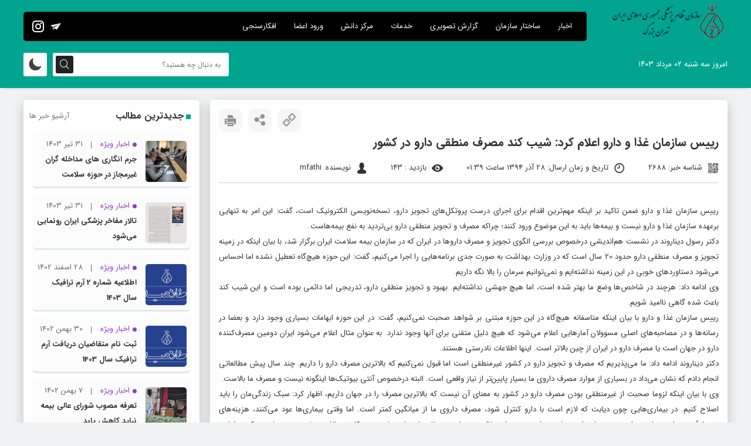

--- FILE ---
content_type: text/html; charset=UTF-8
request_url: http://www.tehranmc.org/%D8%B1%DB%8C%DB%8C%D8%B3-%D8%B3%D8%A7%D8%B2%D9%85%D8%A7%D9%86-%D8%BA%D8%B0%D8%A7-%D9%88-%D8%AF%D8%A7%D8%B1%D9%88-%D8%A7%D8%B9%D9%84%D8%A7%D9%85-%DA%A9%D8%B1%D8%AF-%D8%B4%DB%8C%D8%A8-%DA%A9%D9%86/
body_size: 15306
content:
<!DOCTYPE html>
<html dir="rtl" lang="fa-IR">
<head>
<title>  رییس سازمان غذا و دارو اعلام کرد: شیب کند مصرف منطقی دارو در کشور</title>
<meta http-equiv="Content-Type" content="text/html; charset=UTF-8">
<meta name="viewport" content="width=device-width, initial-scale=1.0">
<meta name="theme-color" content="#000000">
<meta name="apple-mobile-web-app-status-bar-style" content="#000000">
<link rel="pingback" href="http://www.tehranmc.org/xmlrpc.php">
<link rel="alternate" href="http://www.tehranmc.org/feed" type="application/rss+xml" title="RSS 2.0">
<link rel="shortcut icon" type="image/x-icon" href="http://www.tehranmc.org/wp-content/uploads/2021/04/fav.png">
<link rel="apple-touch-icon" href="http://www.tehranmc.org/wp-content/uploads/2021/04/logo-footer.png">
<meta name='robots' content='max-image-preview:large' />
<link rel="alternate" type="application/rss+xml" title="سازمان نظام پزشکی تهران بزرگ &raquo; رییس سازمان غذا و دارو اعلام کرد: شیب کند مصرف منطقی دارو در کشور خوراک دیدگاه‌ها" href="http://www.tehranmc.org/%d8%b1%db%8c%db%8c%d8%b3-%d8%b3%d8%a7%d8%b2%d9%85%d8%a7%d9%86-%d8%ba%d8%b0%d8%a7-%d9%88-%d8%af%d8%a7%d8%b1%d9%88-%d8%a7%d8%b9%d9%84%d8%a7%d9%85-%da%a9%d8%b1%d8%af-%d8%b4%db%8c%d8%a8-%da%a9%d9%86/feed/" />
<link rel='stylesheet' id='wp-block-library-rtl-css' href='http://www.tehranmc.org/wp-includes/css/dist/block-library/style-rtl.min.css' type='text/css' media='all' />
<style id='classic-theme-styles-inline-css' type='text/css'>
/*! This file is auto-generated */
.wp-block-button__link{color:#fff;background-color:#32373c;border-radius:9999px;box-shadow:none;text-decoration:none;padding:calc(.667em + 2px) calc(1.333em + 2px);font-size:1.125em}.wp-block-file__button{background:#32373c;color:#fff;text-decoration:none}
</style>
<style id='global-styles-inline-css' type='text/css'>
body{--wp--preset--color--black: #000000;--wp--preset--color--cyan-bluish-gray: #abb8c3;--wp--preset--color--white: #ffffff;--wp--preset--color--pale-pink: #f78da7;--wp--preset--color--vivid-red: #cf2e2e;--wp--preset--color--luminous-vivid-orange: #ff6900;--wp--preset--color--luminous-vivid-amber: #fcb900;--wp--preset--color--light-green-cyan: #7bdcb5;--wp--preset--color--vivid-green-cyan: #00d084;--wp--preset--color--pale-cyan-blue: #8ed1fc;--wp--preset--color--vivid-cyan-blue: #0693e3;--wp--preset--color--vivid-purple: #9b51e0;--wp--preset--gradient--vivid-cyan-blue-to-vivid-purple: linear-gradient(135deg,rgba(6,147,227,1) 0%,rgb(155,81,224) 100%);--wp--preset--gradient--light-green-cyan-to-vivid-green-cyan: linear-gradient(135deg,rgb(122,220,180) 0%,rgb(0,208,130) 100%);--wp--preset--gradient--luminous-vivid-amber-to-luminous-vivid-orange: linear-gradient(135deg,rgba(252,185,0,1) 0%,rgba(255,105,0,1) 100%);--wp--preset--gradient--luminous-vivid-orange-to-vivid-red: linear-gradient(135deg,rgba(255,105,0,1) 0%,rgb(207,46,46) 100%);--wp--preset--gradient--very-light-gray-to-cyan-bluish-gray: linear-gradient(135deg,rgb(238,238,238) 0%,rgb(169,184,195) 100%);--wp--preset--gradient--cool-to-warm-spectrum: linear-gradient(135deg,rgb(74,234,220) 0%,rgb(151,120,209) 20%,rgb(207,42,186) 40%,rgb(238,44,130) 60%,rgb(251,105,98) 80%,rgb(254,248,76) 100%);--wp--preset--gradient--blush-light-purple: linear-gradient(135deg,rgb(255,206,236) 0%,rgb(152,150,240) 100%);--wp--preset--gradient--blush-bordeaux: linear-gradient(135deg,rgb(254,205,165) 0%,rgb(254,45,45) 50%,rgb(107,0,62) 100%);--wp--preset--gradient--luminous-dusk: linear-gradient(135deg,rgb(255,203,112) 0%,rgb(199,81,192) 50%,rgb(65,88,208) 100%);--wp--preset--gradient--pale-ocean: linear-gradient(135deg,rgb(255,245,203) 0%,rgb(182,227,212) 50%,rgb(51,167,181) 100%);--wp--preset--gradient--electric-grass: linear-gradient(135deg,rgb(202,248,128) 0%,rgb(113,206,126) 100%);--wp--preset--gradient--midnight: linear-gradient(135deg,rgb(2,3,129) 0%,rgb(40,116,252) 100%);--wp--preset--font-size--small: 13px;--wp--preset--font-size--medium: 20px;--wp--preset--font-size--large: 36px;--wp--preset--font-size--x-large: 42px;--wp--preset--spacing--20: 0.44rem;--wp--preset--spacing--30: 0.67rem;--wp--preset--spacing--40: 1rem;--wp--preset--spacing--50: 1.5rem;--wp--preset--spacing--60: 2.25rem;--wp--preset--spacing--70: 3.38rem;--wp--preset--spacing--80: 5.06rem;--wp--preset--shadow--natural: 6px 6px 9px rgba(0, 0, 0, 0.2);--wp--preset--shadow--deep: 12px 12px 50px rgba(0, 0, 0, 0.4);--wp--preset--shadow--sharp: 6px 6px 0px rgba(0, 0, 0, 0.2);--wp--preset--shadow--outlined: 6px 6px 0px -3px rgba(255, 255, 255, 1), 6px 6px rgba(0, 0, 0, 1);--wp--preset--shadow--crisp: 6px 6px 0px rgba(0, 0, 0, 1);}:where(.is-layout-flex){gap: 0.5em;}:where(.is-layout-grid){gap: 0.5em;}body .is-layout-flow > .alignleft{float: left;margin-inline-start: 0;margin-inline-end: 2em;}body .is-layout-flow > .alignright{float: right;margin-inline-start: 2em;margin-inline-end: 0;}body .is-layout-flow > .aligncenter{margin-left: auto !important;margin-right: auto !important;}body .is-layout-constrained > .alignleft{float: left;margin-inline-start: 0;margin-inline-end: 2em;}body .is-layout-constrained > .alignright{float: right;margin-inline-start: 2em;margin-inline-end: 0;}body .is-layout-constrained > .aligncenter{margin-left: auto !important;margin-right: auto !important;}body .is-layout-constrained > :where(:not(.alignleft):not(.alignright):not(.alignfull)){max-width: var(--wp--style--global--content-size);margin-left: auto !important;margin-right: auto !important;}body .is-layout-constrained > .alignwide{max-width: var(--wp--style--global--wide-size);}body .is-layout-flex{display: flex;}body .is-layout-flex{flex-wrap: wrap;align-items: center;}body .is-layout-flex > *{margin: 0;}body .is-layout-grid{display: grid;}body .is-layout-grid > *{margin: 0;}:where(.wp-block-columns.is-layout-flex){gap: 2em;}:where(.wp-block-columns.is-layout-grid){gap: 2em;}:where(.wp-block-post-template.is-layout-flex){gap: 1.25em;}:where(.wp-block-post-template.is-layout-grid){gap: 1.25em;}.has-black-color{color: var(--wp--preset--color--black) !important;}.has-cyan-bluish-gray-color{color: var(--wp--preset--color--cyan-bluish-gray) !important;}.has-white-color{color: var(--wp--preset--color--white) !important;}.has-pale-pink-color{color: var(--wp--preset--color--pale-pink) !important;}.has-vivid-red-color{color: var(--wp--preset--color--vivid-red) !important;}.has-luminous-vivid-orange-color{color: var(--wp--preset--color--luminous-vivid-orange) !important;}.has-luminous-vivid-amber-color{color: var(--wp--preset--color--luminous-vivid-amber) !important;}.has-light-green-cyan-color{color: var(--wp--preset--color--light-green-cyan) !important;}.has-vivid-green-cyan-color{color: var(--wp--preset--color--vivid-green-cyan) !important;}.has-pale-cyan-blue-color{color: var(--wp--preset--color--pale-cyan-blue) !important;}.has-vivid-cyan-blue-color{color: var(--wp--preset--color--vivid-cyan-blue) !important;}.has-vivid-purple-color{color: var(--wp--preset--color--vivid-purple) !important;}.has-black-background-color{background-color: var(--wp--preset--color--black) !important;}.has-cyan-bluish-gray-background-color{background-color: var(--wp--preset--color--cyan-bluish-gray) !important;}.has-white-background-color{background-color: var(--wp--preset--color--white) !important;}.has-pale-pink-background-color{background-color: var(--wp--preset--color--pale-pink) !important;}.has-vivid-red-background-color{background-color: var(--wp--preset--color--vivid-red) !important;}.has-luminous-vivid-orange-background-color{background-color: var(--wp--preset--color--luminous-vivid-orange) !important;}.has-luminous-vivid-amber-background-color{background-color: var(--wp--preset--color--luminous-vivid-amber) !important;}.has-light-green-cyan-background-color{background-color: var(--wp--preset--color--light-green-cyan) !important;}.has-vivid-green-cyan-background-color{background-color: var(--wp--preset--color--vivid-green-cyan) !important;}.has-pale-cyan-blue-background-color{background-color: var(--wp--preset--color--pale-cyan-blue) !important;}.has-vivid-cyan-blue-background-color{background-color: var(--wp--preset--color--vivid-cyan-blue) !important;}.has-vivid-purple-background-color{background-color: var(--wp--preset--color--vivid-purple) !important;}.has-black-border-color{border-color: var(--wp--preset--color--black) !important;}.has-cyan-bluish-gray-border-color{border-color: var(--wp--preset--color--cyan-bluish-gray) !important;}.has-white-border-color{border-color: var(--wp--preset--color--white) !important;}.has-pale-pink-border-color{border-color: var(--wp--preset--color--pale-pink) !important;}.has-vivid-red-border-color{border-color: var(--wp--preset--color--vivid-red) !important;}.has-luminous-vivid-orange-border-color{border-color: var(--wp--preset--color--luminous-vivid-orange) !important;}.has-luminous-vivid-amber-border-color{border-color: var(--wp--preset--color--luminous-vivid-amber) !important;}.has-light-green-cyan-border-color{border-color: var(--wp--preset--color--light-green-cyan) !important;}.has-vivid-green-cyan-border-color{border-color: var(--wp--preset--color--vivid-green-cyan) !important;}.has-pale-cyan-blue-border-color{border-color: var(--wp--preset--color--pale-cyan-blue) !important;}.has-vivid-cyan-blue-border-color{border-color: var(--wp--preset--color--vivid-cyan-blue) !important;}.has-vivid-purple-border-color{border-color: var(--wp--preset--color--vivid-purple) !important;}.has-vivid-cyan-blue-to-vivid-purple-gradient-background{background: var(--wp--preset--gradient--vivid-cyan-blue-to-vivid-purple) !important;}.has-light-green-cyan-to-vivid-green-cyan-gradient-background{background: var(--wp--preset--gradient--light-green-cyan-to-vivid-green-cyan) !important;}.has-luminous-vivid-amber-to-luminous-vivid-orange-gradient-background{background: var(--wp--preset--gradient--luminous-vivid-amber-to-luminous-vivid-orange) !important;}.has-luminous-vivid-orange-to-vivid-red-gradient-background{background: var(--wp--preset--gradient--luminous-vivid-orange-to-vivid-red) !important;}.has-very-light-gray-to-cyan-bluish-gray-gradient-background{background: var(--wp--preset--gradient--very-light-gray-to-cyan-bluish-gray) !important;}.has-cool-to-warm-spectrum-gradient-background{background: var(--wp--preset--gradient--cool-to-warm-spectrum) !important;}.has-blush-light-purple-gradient-background{background: var(--wp--preset--gradient--blush-light-purple) !important;}.has-blush-bordeaux-gradient-background{background: var(--wp--preset--gradient--blush-bordeaux) !important;}.has-luminous-dusk-gradient-background{background: var(--wp--preset--gradient--luminous-dusk) !important;}.has-pale-ocean-gradient-background{background: var(--wp--preset--gradient--pale-ocean) !important;}.has-electric-grass-gradient-background{background: var(--wp--preset--gradient--electric-grass) !important;}.has-midnight-gradient-background{background: var(--wp--preset--gradient--midnight) !important;}.has-small-font-size{font-size: var(--wp--preset--font-size--small) !important;}.has-medium-font-size{font-size: var(--wp--preset--font-size--medium) !important;}.has-large-font-size{font-size: var(--wp--preset--font-size--large) !important;}.has-x-large-font-size{font-size: var(--wp--preset--font-size--x-large) !important;}
.wp-block-navigation a:where(:not(.wp-element-button)){color: inherit;}
:where(.wp-block-post-template.is-layout-flex){gap: 1.25em;}:where(.wp-block-post-template.is-layout-grid){gap: 1.25em;}
:where(.wp-block-columns.is-layout-flex){gap: 2em;}:where(.wp-block-columns.is-layout-grid){gap: 2em;}
.wp-block-pullquote{font-size: 1.5em;line-height: 1.6;}
</style>
<link rel='stylesheet' id='style-css' href='http://www.tehranmc.org/wp-content/themes/11/style.css' type='text/css' media='all' />
<link rel='stylesheet' id='icofont-css' href='http://www.tehranmc.org/wp-content/themes/11/css/icofont.min.css' type='text/css' media='all' />
<link rel='stylesheet' id='OverlayScrollbars-css' href='http://www.tehranmc.org/wp-content/themes/11/css/OverlayScrollbars.min.css' type='text/css' media='all' />
<script type="text/javascript" src="http://www.tehranmc.org/wp-content/themes/11/js/jquery.js" id="jquery-js"></script>
<link rel="https://api.w.org/" href="http://www.tehranmc.org/wp-json/" /><link rel="alternate" type="application/json" href="http://www.tehranmc.org/wp-json/wp/v2/posts/2688" /><link rel="canonical" href="http://www.tehranmc.org/%d8%b1%db%8c%db%8c%d8%b3-%d8%b3%d8%a7%d8%b2%d9%85%d8%a7%d9%86-%d8%ba%d8%b0%d8%a7-%d9%88-%d8%af%d8%a7%d8%b1%d9%88-%d8%a7%d8%b9%d9%84%d8%a7%d9%85-%da%a9%d8%b1%d8%af-%d8%b4%db%8c%d8%a8-%da%a9%d9%86/" />
<link rel="alternate" type="application/json+oembed" href="http://www.tehranmc.org/wp-json/oembed/1.0/embed?url=http%3A%2F%2Fwww.tehranmc.org%2F%25d8%25b1%25db%258c%25db%258c%25d8%25b3-%25d8%25b3%25d8%25a7%25d8%25b2%25d9%2585%25d8%25a7%25d9%2586-%25d8%25ba%25d8%25b0%25d8%25a7-%25d9%2588-%25d8%25af%25d8%25a7%25d8%25b1%25d9%2588-%25d8%25a7%25d8%25b9%25d9%2584%25d8%25a7%25d9%2585-%25da%25a9%25d8%25b1%25d8%25af-%25d8%25b4%25db%258c%25d8%25a8-%25da%25a9%25d9%2586%2F" />
<link rel="alternate" type="text/xml+oembed" href="http://www.tehranmc.org/wp-json/oembed/1.0/embed?url=http%3A%2F%2Fwww.tehranmc.org%2F%25d8%25b1%25db%258c%25db%258c%25d8%25b3-%25d8%25b3%25d8%25a7%25d8%25b2%25d9%2585%25d8%25a7%25d9%2586-%25d8%25ba%25d8%25b0%25d8%25a7-%25d9%2588-%25d8%25af%25d8%25a7%25d8%25b1%25d9%2588-%25d8%25a7%25d8%25b9%25d9%2584%25d8%25a7%25d9%2585-%25da%25a9%25d8%25b1%25d8%25af-%25d8%25b4%25db%258c%25d8%25a8-%25da%25a9%25d9%2586%2F&#038;format=xml" />
<style>
#header,.news_ticker_it,.news_ticker_it::after,.title_nt_box::before,.report_links_b::before,.rightt_thead nav > ul > li > a:hover,.slide_img_dets::before,.tirle_rty,.os-theme-light > .os-scrollbar > .os-scrollbar-track > .os-scrollbar-handle,.bt_head,.ptimes,.rightt_thead nav > ul > li > ul,.single-gallery .form-submit #submit, .single-gallery #reviews #submit,.bt_boxes_right::before,.form-submit #submit, #reviews #submit, .rkianoosh_txt form input[type="submit"],.vip_top_box .next:hover,.vip_top_box .prev:hover{background: #01a58f;}
.short_desck_body{border-right: 5px solid #01a58f;}
.plus_h_post:hover,.plus_post:hover{border-bottom: 3px solid #01a58f;}
.title_nt_box span,.plus_post:hover header h2 a,.plus_h_post:hover header h2 a,.plus_post_ftl,.notes_items h3 a:hover,.more_news_link:hover,.news_img_box .more_news_link:hover,.news_vdo_left li:hover .right_vdo_li_number,#footer a:hover{color: #01a58f;}
.socials_links a:hover{border:1px solid #01a58f;background: #01a58f;}

	
.pishkhan_box .owl-dots .active span,.pishkhan_box .owl-dot:hover span,.slide_img_top .owl-nav button.owl-next,.slide_img_top .owl-nav button.owl-prev{background: #01a58f !important;}
	
.news_vdo_right:hover .gg-play-button::before,.news_vdo_left li:hover .gg-play-button::before{border-left: 12px solid #01a58f;}
	
</style>
</head>
<body class="rtl post-template-default single single-post postid-2688 single-format-standard">
<header id="header">

<div class="header_top">
<div class="tarlanweb_center">
<div class="logo">
<figure><a href="http://www.tehranmc.org"><img src="http://www.tehranmc.org/wp-content/uploads/2021/04/logo-footer.png" width="200" height="80" alt="سازمان نظام پزشکی تهران بزرگ" title="سازمان نظام پزشکی تهران بزرگ"></a></figure>
</div>

<!-- left_top_head -->
<div class="left_top_head">

<!-- rightt_thead -->
<div class="rightt_thead">

<nav class="news_nav">
<ul id="menu_heads" class="menu"><li id="menu-item-283" class="menu-item menu-item-type-taxonomy menu-item-object-category menu-item-283"><a href="http://www.tehranmc.org/category/news/">اخبار</a></li>
<li id="menu-item-300" class="menu-item menu-item-type-custom menu-item-object-custom menu-item-has-children menu-item-300"><a href="#">ساختار سازمان</a>
<ul class="sub-menu">
	<li id="menu-item-8798" class="menu-item menu-item-type-post_type menu-item-object-page menu-item-8798"><a href="http://www.tehranmc.org/board/">اعضای هیات مدیره</a></li>
	<li id="menu-item-9475" class="menu-item menu-item-type-post_type menu-item-object-page menu-item-9475"><a href="http://www.tehranmc.org/deputies/">معاونین سازمان</a></li>
</ul>
</li>
<li id="menu-item-58" class="menu-item menu-item-type-custom menu-item-object-custom menu-item-58"><a href="http://www.tehranmc.org/gallery_cat/%d8%b9%da%a9%d8%b3/">گزارش تصویری</a></li>
<li id="menu-item-9338" class="menu-item menu-item-type-custom menu-item-object-custom menu-item-has-children menu-item-9338"><a href="#">خدمات</a>
<ul class="sub-menu">
	<li id="menu-item-9342" class="menu-item menu-item-type-post_type menu-item-object-post menu-item-9342"><a href="http://www.tehranmc.org/?p=4112">ثبت نام آرم طرح ترافیک</a></li>
	<li id="menu-item-9337" class="menu-item menu-item-type-custom menu-item-object-custom menu-item-9337"><a href="http://parvaneh.irimc.org/">دریافت پروانه مطب</a></li>
	<li id="menu-item-9781" class="menu-item menu-item-type-post_type menu-item-object-page menu-item-9781"><a href="http://www.tehranmc.org/%d8%b1%d8%a7%d9%87%d9%86%d9%85%d8%a7%db%8c-%d8%ae%d8%af%d9%85%d8%a7%d8%aa/">راهنمای خدمات</a></li>
</ul>
</li>
<li id="menu-item-9355" class="menu-item menu-item-type-post_type menu-item-object-page menu-item-9355"><a href="http://www.tehranmc.org/knowledge-center/">مرکز دانش</a></li>
<li id="menu-item-8868" class="menu-item menu-item-type-custom menu-item-object-custom menu-item-8868"><a href="https://desktop.irimc.org/">ورود اعضا</a></li>
<li id="menu-item-10134" class="menu-item menu-item-type-post_type menu-item-object-page menu-item-10134"><a href="http://www.tehranmc.org/opinionpoll/">افکارسنجی</a></li>
</ul>	
<div class="clear"></div>
</nav>

<div class="clear"></div>
</div>
<!-- rightt_thead -->


<!-- left_thead -->
<div class="left_thead">

<div class="left_thead_socials">
 
<a target="_blank" rel="noreferrer noopener nofollow" href="https://instagram.com/tehranmc1" class="icofont-instagram"></a> 
<a target="_blank" rel="noreferrer noopener nofollow" href="https://t.me/TehranMedicalCouncil" class="icofont-paper-plane"></a><div class="clear"></div>
</div>

<div class="clear"></div>
</div>
<!-- left_thead -->

<div class="clear"></div>
</div>
<!-- left_top_head -->

<div class="clear"></div>
</div>
</div>

<!-- bt_head -->
<div class="bt_head">
<div class="tarlanweb_center">
	
<div class="left_thead_dates">امروز سه شنبه ۰۲ مرداد ۱۴۰۳</div>

<div class="day_night_box darkmode"> <i class="icofont-moon"></i> <i class="icofont-sun-alt"></i> </div>	
	
<form id="searches" method="get" action="http://www.tehranmc.org">
<input id="lsds" class="meta searchfield" name="s" placeholder="به دنبال چه هستید؟" type="text">
<button><i class="icofont-search"></i></button>
</form>

<div class="clear"></div>
</div>
</div>
<!-- bt_head -->

<div class="clear"></div>
</header>

<!-- main_box -->
<div class="tarlanweb_center">
<div id="main_box">

<!-- sidebar_right -->
<div id="sidebar_right">


<!-- breads_box -->
<article class="single_boxs news_article_box box_shadow">
<header>
<div class="hed_title"></div>
<div class="left_head_bxc">
<button onclick="window.print();" class="lefts_box_items"><i class="icofont-print"></i></button>
<div class="lefts_box_items share_box_active"><i class="icofont-share"></i></div>
<div class="lefts_box_items sh_link_view"><i class="icofont-link-alt"></i></div>

<div class="share_box">
<a target="_blank" href="https://telegram.me/share/url?url=http://www.tehranmc.org/%d8%b1%db%8c%db%8c%d8%b3-%d8%b3%d8%a7%d8%b2%d9%85%d8%a7%d9%86-%d8%ba%d8%b0%d8%a7-%d9%88-%d8%af%d8%a7%d8%b1%d9%88-%d8%a7%d8%b9%d9%84%d8%a7%d9%85-%da%a9%d8%b1%d8%af-%d8%b4%db%8c%d8%a8-%da%a9%d9%86/" class="icofont-paper-plane"></a>
<a target="_blank" href="http://twitter.com/home?status=http://www.tehranmc.org/%d8%b1%db%8c%db%8c%d8%b3-%d8%b3%d8%a7%d8%b2%d9%85%d8%a7%d9%86-%d8%ba%d8%b0%d8%a7-%d9%88-%d8%af%d8%a7%d8%b1%d9%88-%d8%a7%d8%b9%d9%84%d8%a7%d9%85-%da%a9%d8%b1%d8%af-%d8%b4%db%8c%d8%a8-%da%a9%d9%86/" class="icofont-twitter"></a>
<a target="_blank" href="https://api.whatsapp.com/send?text=رییس سازمان غذا و دارو اعلام کرد: شیب کند مصرف منطقی دارو در کشورhttp://www.tehranmc.org/?p=2688" class="icofont-whatsapp"></a>
</div>

<div class="post-actions-input">
<input type="text" value="http://www.tehranmc.org/?p=2688">
<div class="clear"></div>
</div>

<div class="clear"></div>
</div>
<div class="clear"></div>
<h1>رییس سازمان غذا و دارو اعلام کرد: شیب کند مصرف منطقی دارو در کشور</h1> 
<ul>
<li><i class="icofont-qr-code"></i> شناسه خبر: 2688</li>
<li><i class="icofont-clock-time"></i> تاریخ و زمان ارسال:  28 آذر 1394 ساعت 01:39</li>
	

<li><i class="icofont-eye-alt"></i> بازدید : 143 </li>	
<li><i class="icofont-user-alt-4"></i> نویسنده: mfathi </li>	
</ul>
<div class="clear"></div>
</header>
<div class="post_top_img"><img width="374" height="247" src="https://www.tehranmc.org/wp-content/uploads/2015/12/IMG15423753.jpg" class="attachment-full size-full wp-post-image" alt="" decoding="async" fetchpriority="high" srcset="https://www.tehranmc.org/wp-content/uploads/2015/12/IMG15423753.jpg 374w, https://www.tehranmc.org/wp-content/uploads/2015/12/IMG15423753-300x198.jpg 300w, https://www.tehranmc.org/wp-content/uploads/2015/12/IMG15423753-310x205.jpg 310w" sizes="(max-width: 374px) 100vw, 374px" /></div>	
<div class="news_article_body">
<p style="text-align: justify;">رییس سازمان غذا و دارو ضمن تاکید بر اینکه مهم‌ترین اقدام برای اجرای درست پروتکل‌های تجویز دارو، نسخه‌نویسی الکترونیک است، گفت: این امر به تنهایی برعهده سازمان غذا و دارو نیست و بیمه‌ها باید به این موضوع ورود کنند؛ چراکه مصرف و تجویز منطقی دارو بی‌تردید به نفع بیمه‌هاست.</p>
<p style="text-align: justify;">دکتر رسول دیناروند در نشست هم‌اندیشی درخصوص بررسی الگوی تجویز و مصرف داروها در ایران که در سازمان بیمه سلامت ایران برگزار شد، با بیان اینکه در زمینه تجویز و مصرف منطقی دارو حدود 20 سال است که در وزارت بهداشت به صورت جدی برنامه‌هایی را اجرا می‌کنیم، گفت: این حوزه هیچ‌گاه تعطیل نشده اما احساس می‌شود دستاوردهای خوبی در این زمینه نداشته‌ایم و نمی‌توانیم سرمان را بالا نگه داریم.</p>
<p style="text-align: justify;">وی ادامه داد: هرچند در شاخص‌ها وضع ما بهتر شده است، اما هیچ جهشی نداشته‌ایم. بهبود و تجویز منطقی دارو، تدریجی اما دائمی بوده است و این شیب کند باعث شده گاهی ناامید شویم.</p>
<p style="text-align: justify;">رییس سازمان غذا و دارو با بیان اینکه متاسفانه هیچ‌گاه در این حوزه مبتنی بر شواهد صحبت نمی‌کنیم، گفت: در این حوزه ابهامات بسیاری وجود دارد و بعضا در رسانه‌ها و در مصاحبه‌های اصلی مسوولان آمارهایی اعلام می‌شود که هیچ دلیل متقنی برای آنها وجود ندارد. به عنوان مثال اعلام می‌شود<b> ایران دومین مصرف‌کننده دارو در جهان است یا مصرف دارو در ایران از چین بالاتر است. اینها اطلاعات نادرستی هستند.</b></p>
<p style="text-align: justify;">دکتر دیناروند ادامه داد:<b> ما می‌پذیریم که مصرف و تجویز دارو در کشور غیرمنطقی است اما قبول نمی‌کنیم که بالاترین مصرف دارو را داریم.</b> چند سال پیش مطالعاتی انجام دادم که نشان می‌داد در بسیاری از موارد مصرف داروی ما بسیار پایین‌تر از نیاز واقعی است. البته درخصوص آنتی بیوتیک‌ها اینگونه نیست و مصرف ما بالاست.</p>
<p style="text-align: justify;">وی با بیان اینکه لزوما صحبت از غیرمنطقی بودن مصرف دارو در کشور به معنای آن نیست که بالاترین مصرف را در جهان داریم، اظهار کرد: سبک زندگی‌مان را باید اصلاح کنیم. در بیماری‌هایی چون دیابت که لازم است با دارو کنترل شود، مصرف داروی ما از میانگین کمتر است. اما وقتی بیماری‌ها عود می‌کنند، هزینه‌های سرسام‌آوری برای درمان، جراحی و مصرف دارو صرف می‌شود. به عنوان مثال در بیماری سرطان یا بیماری‌های مزمن کلیوی بالغ بر 80 درصد درمان می‌کنیم، اما در مواردی چون کنترل قند خون، دیابت و&#8230; بسیار کم هزینه می‌شود و مصرف دارو کمتر از حد معمول است.</p>
<p style="text-align: justify;">رییس سازمان غذا و دارو ضمن تاکید بر اینکه درخصوص تجویز و مصرف منطقی دارو باید حتما مبتنی بر شواهد حرکت کنیم، گفت: اطلاعات موجود کامل و دقیق نیستند. البته سامانه‌ای در دست اجرا داریم که اطلاعات دقیق را در اختیار ما بگذارد. در این میان بزرگ‌ترین اقدامی که می‌توان انجام داد تا پروتکل‌های تجویز دارو رعایت شوند، نسخه‌نویسی الکترونیک است.</p>
<p style="text-align: justify;">دکتر دیناروند افزود: اگر بخواهیم معضل مصرف غیرمنطقی دارو را حل کنیم، باید نسخه‌نویسی الکترونیک را اجرا کنیم. این یک کار مشکل اما امکانپذیر است و برخی گزارش‌های جهانی نشان می‌دهد پس از اجرای نسخه الکترونیک تا 10 درصد در مصرف دارو صرفه‌جویی شده است.</p>
<p style="text-align: justify;">وی با بیان اینکه البته کنترل این موضوع تنها بر عهده سازمان غذا و دارو نیست و ما جزوی از آن هستیم، گفت: چون هیچ‌کس به این مساله ورود نمی‌کرد ما وارد میدان شدیم. در صورتی که بیمه‌ها ابتدا باید برای آن فکر می‌کردند، هزینه می‌کردند و آن را به سامان می‌رساندند.</p>
<p style="text-align: justify;">رییس سازمان غذا و دارو افزود: تجویز و مصرف منطقی دارو حتما به نفع بیمه‌هاست. <b>ما در حال حاضر در دو شهر برنامه پایلوت تجویز مصرف منطقی دارو را داریم که شش ماه است منتظریم بیمه‌ها کمک کنند تا این برنامه شروع شود.</b></p>
<p style="text-align: justify;">دکتر دیناروند ضمن بیان اینکه باید زیرساخت‌های لازم به منظور تجویز و مصرف منطقی دارو در کشور فراهم شود، گفت: موضوعاتی چون ردیابی و رهگیری دارو و نسخه الکترونیک می‌تواند به این امر کمک کند.</p>
<p style="text-align: justify;">رییس سازمان غذا و دارو در ادامه به موضوع مصرف آنتی‌بیوتیک‌ها در کشور اشاره و اظهار کرد: بحث مقاومت میکروبی به مرحله خطرناک رسیده و تنها مشکل ایران نیست و یک مشکل جهانی است. در مطالعاتی که در دنیا انجام شده، عنوان می‌شود که<b>آنتی‌بیوتیک‌ها تا چند سال آینده دیگر کارساز نخواهند بود و باید شاهد بحران باشیم. باید چاره‌ای برای کنترل تجویز آنتی‌بیوتیک‌ها اندیشید.</b></p>
<p style="text-align: justify;">منبع: ایسنا</p>
<div class="clear"></div>
</div>
	
	
	
<div class="clear"></div>
</article>
<!-- breads_box -->

<div class="ads_singles_post">	
<p><img class="wp-image-88 size-full aligncenter" src="http://www.tehranmc.org/wp-content/uploads/2021/04/single-ads.jpg" alt="" width="820" height="90" /></p></div>
	
 
<!-- related -->
<div class="related_box box_shadow">
<div class="title_nt_box"> <h4> <span>مطالب مرتبط</span> </h4>
<div class="clear"></div>
</div>
<div class="related_sliders owl-carousel owl-theme">
<div class="plus_post">
<div class="rel_bxc">
<figure><a target="_blank" rel="nofollow" href="http://www.tehranmc.org/%d8%b9%d9%84%d8%aa-%d8%a8%d8%b1%d9%88%d8%b2-%d8%a7%d9%86%d9%88%d8%a7%d8%b9-%d8%ae%d9%81%db%8c%d9%81-%d9%88-%d8%b4%d8%af%db%8c%d8%af-%da%a9%d9%88%d9%88%db%8c%d8%af-19/"><img width="635" height="413" src="https://www.tehranmc.org/wp-content/uploads/2016/09/MG_4922-1-635x413.jpg" class="attachment-thumb3 size-thumb3 wp-post-image" alt="" decoding="async" loading="lazy" srcset="https://www.tehranmc.org/wp-content/uploads/2016/09/MG_4922-1-635x413.jpg 635w, https://www.tehranmc.org/wp-content/uploads/2016/09/MG_4922-1-642x418.jpg 642w" sizes="(max-width: 635px) 100vw, 635px" /></a></figure>
<h2><a target="_blank" href="http://www.tehranmc.org/%d8%b9%d9%84%d8%aa-%d8%a8%d8%b1%d9%88%d8%b2-%d8%a7%d9%86%d9%88%d8%a7%d8%b9-%d8%ae%d9%81%db%8c%d9%81-%d9%88-%d8%b4%d8%af%db%8c%d8%af-%da%a9%d9%88%d9%88%db%8c%d8%af-19/">علت بروز انواع خفیف و شدید کووید 19</a></h2>
<div class="clear"></div>
</div>
<div class="clear"></div>
</div>
<div class="plus_post">
<div class="rel_bxc">
<figure><a target="_blank" rel="nofollow" href="http://www.tehranmc.org/%d9%88%d8%a8%db%8c%d9%86%d8%a7%d8%b1-%da%a9%d8%a7%d8%b1%d8%a8%d8%b1%d8%af%d9%87%d8%a7-%d9%88-%d9%86%da%a9%d8%a7%d8%aa-%d8%aa%d8%b5%d9%88%db%8c%d8%b1%d8%a8%d8%b1%d8%af%d8%a7%d8%b1%db%8c-%d8%af%d8%b1/"><img width="635" height="413" src="https://www.tehranmc.org/wp-content/uploads/2016/09/MG_6124-2-635x413.jpg" class="attachment-thumb3 size-thumb3 wp-post-image" alt="" decoding="async" loading="lazy" srcset="https://www.tehranmc.org/wp-content/uploads/2016/09/MG_6124-2-635x413.jpg 635w, https://www.tehranmc.org/wp-content/uploads/2016/09/MG_6124-2-642x418.jpg 642w" sizes="(max-width: 635px) 100vw, 635px" /></a></figure>
<h2><a target="_blank" href="http://www.tehranmc.org/%d9%88%d8%a8%db%8c%d9%86%d8%a7%d8%b1-%da%a9%d8%a7%d8%b1%d8%a8%d8%b1%d8%af%d9%87%d8%a7-%d9%88-%d9%86%da%a9%d8%a7%d8%aa-%d8%aa%d8%b5%d9%88%db%8c%d8%b1%d8%a8%d8%b1%d8%af%d8%a7%d8%b1%db%8c-%d8%af%d8%b1/">وبینار کاربردها و نکات تصویربرداری در بیماری کووید 19</a></h2>
<div class="clear"></div>
</div>
<div class="clear"></div>
</div>
<div class="plus_post">
<div class="rel_bxc">
<figure><a target="_blank" rel="nofollow" href="http://www.tehranmc.org/%d8%b1%d9%88%d8%b4-%da%af%d8%b1%d9%88%d9%87%db%8c-%d8%a7%d8%b2-%d9%be%d8%b2%d8%b4%da%a9%d8%a7%d9%86-%d8%a2%d9%85%d8%b1%db%8c%da%a9%d8%a7%db%8c%db%8c-%d8%a8%d8%b1%d8%a7%db%8c-%d8%af%d8%b1%d9%85%d8%a7/"><img width="620" height="413" src="https://www.tehranmc.org/wp-content/uploads/2020/04/61614809.jpg" class="attachment-thumb3 size-thumb3 wp-post-image" alt="" decoding="async" loading="lazy" srcset="https://www.tehranmc.org/wp-content/uploads/2020/04/61614809.jpg 620w, https://www.tehranmc.org/wp-content/uploads/2020/04/61614809-300x200.jpg 300w, https://www.tehranmc.org/wp-content/uploads/2020/04/61614809-304x203.jpg 304w, https://www.tehranmc.org/wp-content/uploads/2020/04/61614809-412x273.jpg 412w" sizes="(max-width: 620px) 100vw, 620px" /></a></figure>
<h2><a target="_blank" href="http://www.tehranmc.org/%d8%b1%d9%88%d8%b4-%da%af%d8%b1%d9%88%d9%87%db%8c-%d8%a7%d8%b2-%d9%be%d8%b2%d8%b4%da%a9%d8%a7%d9%86-%d8%a2%d9%85%d8%b1%db%8c%da%a9%d8%a7%db%8c%db%8c-%d8%a8%d8%b1%d8%a7%db%8c-%d8%af%d8%b1%d9%85%d8%a7/">روش گروهی از پزشکان آمریکایی برای درمان بیمارانِ بدحالِ مبتلا به کرونا</a></h2>
<div class="clear"></div>
</div>
<div class="clear"></div>
</div>
<div class="plus_post">
<div class="rel_bxc">
<figure><a target="_blank" rel="nofollow" href="http://www.tehranmc.org/%d8%aa%d8%b4%da%a9%d8%b1-%d8%aa%d8%b1%d8%a7%d9%85%d9%be-%d8%a7%d8%b2-%d8%a7%db%8c%d8%b1%d8%a7%d9%86-%d8%a8%d8%b1%d8%a7%db%8c-%d8%a2%d8%b2%d8%a7%d8%af%db%8c-%d9%85%d8%a7%db%8c%da%a9%d9%84-%d9%88%d8%a7/"><img width="635" height="413" src="https://www.tehranmc.org/wp-content/uploads/2020/06/3329-635x413.jpg" class="attachment-thumb3 size-thumb3 wp-post-image" alt="" decoding="async" loading="lazy" srcset="https://www.tehranmc.org/wp-content/uploads/2020/06/3329-635x413.jpg 635w, https://www.tehranmc.org/wp-content/uploads/2020/06/3329-642x418.jpg 642w" sizes="(max-width: 635px) 100vw, 635px" /></a></figure>
<h2><a target="_blank" href="http://www.tehranmc.org/%d8%aa%d8%b4%da%a9%d8%b1-%d8%aa%d8%b1%d8%a7%d9%85%d9%be-%d8%a7%d8%b2-%d8%a7%db%8c%d8%b1%d8%a7%d9%86-%d8%a8%d8%b1%d8%a7%db%8c-%d8%a2%d8%b2%d8%a7%d8%af%db%8c-%d9%85%d8%a7%db%8c%da%a9%d9%84-%d9%88%d8%a7/">تشکر ترامپ از ایران برای آزادی مایکل وایت و دعوت برای مذاکره &#8216;پیش از انتخابات آمریکا&#8217;</a></h2>
<div class="clear"></div>
</div>
<div class="clear"></div>
</div>
<div class="plus_post">
<div class="rel_bxc">
<figure><a target="_blank" rel="nofollow" href="http://www.tehranmc.org/%da%86%d9%87-%da%a9%d9%86%db%8c%d9%85-%d8%aa%d8%a7-%d9%85%d8%b4%d9%85%d9%88%d9%84-%d8%ac%d8%b1%d8%a7%db%8c%d9%85-%d9%85%d8%a7%d9%84%db%8c%d8%a7%d8%aa%db%8c-%d9%86%d8%b4%d9%88%db%8c%d9%85%d8%9f/"><img width="619" height="237" src="https://www.tehranmc.org/wp-content/uploads/2016/03/image_13941209593340.jpg" class="attachment-thumb3 size-thumb3 wp-post-image" alt="" decoding="async" loading="lazy" srcset="https://www.tehranmc.org/wp-content/uploads/2016/03/image_13941209593340.jpg 619w, https://www.tehranmc.org/wp-content/uploads/2016/03/image_13941209593340-300x115.jpg 300w" sizes="(max-width: 619px) 100vw, 619px" /></a></figure>
<h2><a target="_blank" href="http://www.tehranmc.org/%da%86%d9%87-%da%a9%d9%86%db%8c%d9%85-%d8%aa%d8%a7-%d9%85%d8%b4%d9%85%d9%88%d9%84-%d8%ac%d8%b1%d8%a7%db%8c%d9%85-%d9%85%d8%a7%d9%84%db%8c%d8%a7%d8%aa%db%8c-%d9%86%d8%b4%d9%88%db%8c%d9%85%d8%9f/">چه کنیم تا مشمول جرایم مالیاتی نشویم؟</a></h2>
<div class="clear"></div>
</div>
<div class="clear"></div>
</div>
<div class="plus_post">
<div class="rel_bxc">
<figure><a target="_blank" rel="nofollow" href="http://www.tehranmc.org/%d8%a7%d9%87%d8%af%d8%a7%db%8c-%d8%aa%d9%85%d8%a8%d8%b1-%d9%85%d8%af%d8%a7%d9%81%d8%b9%d8%a7%d9%86-%d8%b3%d9%84%d8%a7%d9%85%d8%aa-%d8%a8%d9%87-%d9%81%d8%b1%d9%85%d8%a7%d9%86%d8%af%d9%87-%d8%b3%d8%aa/"><img width="635" height="413" src="https://www.tehranmc.org/wp-content/uploads/2016/09/MG_6107-3-635x413.jpg" class="attachment-thumb3 size-thumb3 wp-post-image" alt="" decoding="async" loading="lazy" srcset="https://www.tehranmc.org/wp-content/uploads/2016/09/MG_6107-3-635x413.jpg 635w, https://www.tehranmc.org/wp-content/uploads/2016/09/MG_6107-3-642x418.jpg 642w" sizes="(max-width: 635px) 100vw, 635px" /></a></figure>
<h2><a target="_blank" href="http://www.tehranmc.org/%d8%a7%d9%87%d8%af%d8%a7%db%8c-%d8%aa%d9%85%d8%a8%d8%b1-%d9%85%d8%af%d8%a7%d9%81%d8%b9%d8%a7%d9%86-%d8%b3%d9%84%d8%a7%d9%85%d8%aa-%d8%a8%d9%87-%d9%81%d8%b1%d9%85%d8%a7%d9%86%d8%af%d9%87-%d8%b3%d8%aa/">اهدای تمبر مدافعان سلامت به فرمانده ستاد مقابله با کرونا در تهران</a></h2>
<div class="clear"></div>
</div>
<div class="clear"></div>
</div>
<div class="plus_post">
<div class="rel_bxc">
<figure><a target="_blank" rel="nofollow" href="http://www.tehranmc.org/%d8%a8%d8%a7%d8%b2%d8%af%db%8c%d8%af-%d8%af%da%a9%d8%aa%d8%b1-%d9%be%db%8c%d9%88%d9%86%d8%af%db%8c-%d8%a7%d8%b2-%d8%a7%d9%85%da%a9%d8%a7%d9%86%d8%a7%d8%aa-%d8%a8%d9%87%d8%af%d8%a7%d8%b4%d8%aa%db%8c/"><img width="635" height="413" src="https://www.tehranmc.org/wp-content/uploads/2017/01/1_275201-635x413.jpg" class="attachment-thumb3 size-thumb3 wp-post-image" alt="" decoding="async" loading="lazy" srcset="https://www.tehranmc.org/wp-content/uploads/2017/01/1_275201-635x413.jpg 635w, https://www.tehranmc.org/wp-content/uploads/2017/01/1_275201-642x418.jpg 642w" sizes="(max-width: 635px) 100vw, 635px" /></a></figure>
<h2><a target="_blank" href="http://www.tehranmc.org/%d8%a8%d8%a7%d8%b2%d8%af%db%8c%d8%af-%d8%af%da%a9%d8%aa%d8%b1-%d9%be%db%8c%d9%88%d9%86%d8%af%db%8c-%d8%a7%d8%b2-%d8%a7%d9%85%da%a9%d8%a7%d9%86%d8%a7%d8%aa-%d8%a8%d9%87%d8%af%d8%a7%d8%b4%d8%aa%db%8c/">بازدید دکتر پیوندی از امکانات بهداشتی و درمانی ورامین</a></h2>
<div class="clear"></div>
</div>
<div class="clear"></div>
</div>
<div class="plus_post">
<div class="rel_bxc">
<figure><a target="_blank" rel="nofollow" href="http://www.tehranmc.org/%d8%a7%d9%81%d8%b2%d8%a7%db%8c%d8%b4-%d9%85%d9%86%d9%81%d8%b9%d8%aa-%d8%b7%d9%84%d8%a8%db%8c-%d8%a7%d8%b2-%d8%ac%d9%87%d9%84-%d8%af%db%8c%d9%86%db%8c-%d8%af%d8%b1-%d8%a8%d8%ad%d8%b1%d8%a7%d9%86-%da%a9/"><img width="355" height="237" src="https://www.tehranmc.org/wp-content/uploads/2020/04/IMG_2826.jpg" class="attachment-thumb3 size-thumb3 wp-post-image" alt="" decoding="async" loading="lazy" srcset="https://www.tehranmc.org/wp-content/uploads/2020/04/IMG_2826.jpg 355w, https://www.tehranmc.org/wp-content/uploads/2020/04/IMG_2826-300x200.jpg 300w, https://www.tehranmc.org/wp-content/uploads/2020/04/IMG_2826-304x203.jpg 304w" sizes="(max-width: 355px) 100vw, 355px" /></a></figure>
<h2><a target="_blank" href="http://www.tehranmc.org/%d8%a7%d9%81%d8%b2%d8%a7%db%8c%d8%b4-%d9%85%d9%86%d9%81%d8%b9%d8%aa-%d8%b7%d9%84%d8%a8%db%8c-%d8%a7%d8%b2-%d8%ac%d9%87%d9%84-%d8%af%db%8c%d9%86%db%8c-%d8%af%d8%b1-%d8%a8%d8%ad%d8%b1%d8%a7%d9%86-%da%a9/">افزایش منفعت طلبی از جهل دینی در بحران کرونا/ ضرورت ورود مراجع قضایی به این موضوع</a></h2>
<div class="clear"></div>
</div>
<div class="clear"></div>
</div>
</div>
<div class="clear"></div>
</div>
<!-- related -->

<div id="comments">
<div class="clear"></div>
      <div id="respond">
<h3 id="reply-title"> <small><a rel="nofollow" id="cancel-comment-reply-link" href="/%D8%B1%DB%8C%DB%8C%D8%B3-%D8%B3%D8%A7%D8%B2%D9%85%D8%A7%D9%86-%D8%BA%D8%B0%D8%A7-%D9%88-%D8%AF%D8%A7%D8%B1%D9%88-%D8%A7%D8%B9%D9%84%D8%A7%D9%85-%DA%A9%D8%B1%D8%AF-%D8%B4%DB%8C%D8%A8-%DA%A9%D9%86/#respond" style="display:none;">لغو پاسخ</a></small></h3>
                  <form action="http://www.tehranmc.org/wp-comments-post.php" method="post" id="commentform">
<div class="right-commentss"><p class="comment-form-author"><input id="author" class="meta" name="author" type="text" placeholder="نام ( مورد نیاز )" value="" size="30" aria-required='true' /></p>
<p class="comment-form-email"><input id="email" class="meta" name="email" type="text" placeholder="پست الکترونیکی (مورد نیاز)" value="" size="30" aria-required='true' /></p>
<p class="comment-form-url"><input id="url" class="meta" name="url" type="text" placeholder="وب سایت" value="" size="30" /></p></div>
<p class="comment-form-comment"><textarea id="comment" name="comment" cols="45" rows="11" aria-required="true" placeholder="نظرتان را بنویسید"></textarea></p><p class="form-submit">
<input name="submit" type="submit" id="submit" value="ارسال دیدگاه" />
<input type='hidden' name='comment_post_ID' value='2688' id='comment_post_ID' />
<input type='hidden' name='comment_parent' id='comment_parent' value='0' />
</p>
<p style="display: none !important;"><label>&#916;<textarea name="ak_hp_textarea" cols="45" rows="8" maxlength="100"></textarea></label><input type="hidden" id="ak_js_1" name="ak_js" value="248"/><script>document.getElementById( "ak_js_1" ).setAttribute( "value", ( new Date() ).getTime() );</script></p></form>
<div class="clear"></div>
</div><!-- #respond -->
<div class="clear"></div>
</div>
<div class="clear"></div>
</div>
<!-- sidebar_right -->

<!-- sidebar_left -->
<div id="sidebar_left">
<aside class="aside_boxs box_shadow last-post"><div class="title_nt_box"><h4>جدیدترین مطالب</h4><div class="clear"></div></div><div class="side_boxes"><a class="more_news_link" href="http://www.tehranmc.org/category/news/"> آرشیو خبر ها <i class="icofont-long-arrow-left"></i></a>
<ul>
<li>
<div class="plus_h_post">
<figure><a rel="noreferrer noopener" href="http://www.tehranmc.org/%d8%ac%d8%b1%d9%85-%d8%a7%d9%86%da%af%d8%a7%d8%b1%db%8c-%d9%87%d8%a7%db%8c-%d9%85%d8%af%d8%a7%d8%ae%d9%84%d9%87-%da%af%d8%b1%d8%a7%d9%86-%d8%ba%db%8c%d8%b1%d9%85%d8%ac%d8%a7%d8%b2-%d8%af%d8%b1-%d8%ad/">
<img width="70" height="70" src="https://www.tehranmc.org/wp-content/uploads/2024/07/5089084-70x70.jpg" class="attachment-thumb2 size-thumb2 wp-post-image" alt="" decoding="async" loading="lazy" srcset="https://www.tehranmc.org/wp-content/uploads/2024/07/5089084-70x70.jpg 70w, https://www.tehranmc.org/wp-content/uploads/2024/07/5089084-150x150.jpg 150w, https://www.tehranmc.org/wp-content/uploads/2024/07/5089084-266x266.jpg 266w" sizes="(max-width: 70px) 100vw, 70px" /></a></figure>
<div class="c_b_fo">
<span class="ejtema_bc">اخبار ویژه</span> <span class="post_pdae">31 تیر 1403</span>	
<h3><a rel="noreferrer noopener" href="http://www.tehranmc.org/%d8%ac%d8%b1%d9%85-%d8%a7%d9%86%da%af%d8%a7%d8%b1%db%8c-%d9%87%d8%a7%db%8c-%d9%85%d8%af%d8%a7%d8%ae%d9%84%d9%87-%da%af%d8%b1%d8%a7%d9%86-%d8%ba%db%8c%d8%b1%d9%85%d8%ac%d8%a7%d8%b2-%d8%af%d8%b1-%d8%ad/">جرم انگاری های مداخله گران غیرمجاز در حوزه سلامت گسترش یابد</a></h3>
<div class="clear"></div>
</div>
<div class="clear"></div>
</div>
</li>
<li>
<div class="plus_h_post">
<figure><a rel="noreferrer noopener" href="http://www.tehranmc.org/%d8%aa%d8%a7%d9%84%d8%a7%d8%b1-%d9%85%d9%81%d8%a7%d8%ae%d8%b1-%d9%be%d8%b2%d8%b4%da%a9%db%8c-%d8%a7%db%8c%d8%b1%d8%a7%d9%86-%d8%b1%d9%88%d9%86%d9%85%d8%a7%db%8c%db%8c-%d9%85%db%8c%d8%b4%d9%88/">
<img width="70" height="70" src="https://www.tehranmc.org/wp-content/uploads/2024/07/20240720_203531-70x70.jpg" class="attachment-thumb2 size-thumb2 wp-post-image" alt="" decoding="async" loading="lazy" srcset="https://www.tehranmc.org/wp-content/uploads/2024/07/20240720_203531-70x70.jpg 70w, https://www.tehranmc.org/wp-content/uploads/2024/07/20240720_203531-300x300.jpg 300w, https://www.tehranmc.org/wp-content/uploads/2024/07/20240720_203531-150x150.jpg 150w, https://www.tehranmc.org/wp-content/uploads/2024/07/20240720_203531-768x769.jpg 768w, https://www.tehranmc.org/wp-content/uploads/2024/07/20240720_203531-266x266.jpg 266w, https://www.tehranmc.org/wp-content/uploads/2024/07/20240720_203531.jpg 799w" sizes="(max-width: 70px) 100vw, 70px" /></a></figure>
<div class="c_b_fo">
<span class="ejtema_bc">اخبار ویژه</span> <span class="post_pdae">31 تیر 1403</span>	
<h3><a rel="noreferrer noopener" href="http://www.tehranmc.org/%d8%aa%d8%a7%d9%84%d8%a7%d8%b1-%d9%85%d9%81%d8%a7%d8%ae%d8%b1-%d9%be%d8%b2%d8%b4%da%a9%db%8c-%d8%a7%db%8c%d8%b1%d8%a7%d9%86-%d8%b1%d9%88%d9%86%d9%85%d8%a7%db%8c%db%8c-%d9%85%db%8c%d8%b4%d9%88/">تالار مفاخر پزشکی ایران رونمایی می‌شود</a></h3>
<div class="clear"></div>
</div>
<div class="clear"></div>
</div>
</li>
<li>
<div class="plus_h_post">
<figure><a rel="noreferrer noopener" href="http://www.tehranmc.org/%d8%a7%d8%b7%d9%84%d8%a7%d8%b9%db%8c%d9%87-%d8%b4%d9%85%d8%a7%d8%b1%d9%87-2-%d8%a2%d8%b1%d9%85-%d8%aa%d8%b1%d8%a7%d9%81%db%8c%da%a9-%d8%b3%d8%a7%d9%84-1403/">
<img width="70" height="70" src="https://www.tehranmc.org/wp-content/uploads/2024/02/اطلاعیه43-70x70.jpg" class="attachment-thumb2 size-thumb2 wp-post-image" alt="" decoding="async" loading="lazy" srcset="https://www.tehranmc.org/wp-content/uploads/2024/02/اطلاعیه43-70x70.jpg 70w, https://www.tehranmc.org/wp-content/uploads/2024/02/اطلاعیه43-150x150.jpg 150w, https://www.tehranmc.org/wp-content/uploads/2024/02/اطلاعیه43-266x266.jpg 266w" sizes="(max-width: 70px) 100vw, 70px" /></a></figure>
<div class="c_b_fo">
<span class="ejtema_bc">اخبار ویژه</span> <span class="post_pdae">28 اسفند 1402</span>	
<h3><a rel="noreferrer noopener" href="http://www.tehranmc.org/%d8%a7%d8%b7%d9%84%d8%a7%d8%b9%db%8c%d9%87-%d8%b4%d9%85%d8%a7%d8%b1%d9%87-2-%d8%a2%d8%b1%d9%85-%d8%aa%d8%b1%d8%a7%d9%81%db%8c%da%a9-%d8%b3%d8%a7%d9%84-1403/">اطلاعیه شماره 2 آرم ترافیک سال 1403</a></h3>
<div class="clear"></div>
</div>
<div class="clear"></div>
</div>
</li>
<li>
<div class="plus_h_post">
<figure><a rel="noreferrer noopener" href="http://www.tehranmc.org/%d8%ab%d8%a8%d8%aa-%d9%86%d8%a7%d9%85-%d9%85%d8%aa%d9%82%d8%a7%d8%b6%db%8c%d8%a7%d9%86-%d8%af%d8%b1%db%8c%d8%a7%d9%81%d8%aa-%d8%a2%d8%b1%d9%85-%d8%aa%d8%b1%d8%a7%d9%81%db%8c%da%a9-%d8%b3%d8%a7%d9%84-1/">
<img width="70" height="70" src="https://www.tehranmc.org/wp-content/uploads/2024/02/اطلاعیه43-70x70.jpg" class="attachment-thumb2 size-thumb2 wp-post-image" alt="" decoding="async" loading="lazy" srcset="https://www.tehranmc.org/wp-content/uploads/2024/02/اطلاعیه43-70x70.jpg 70w, https://www.tehranmc.org/wp-content/uploads/2024/02/اطلاعیه43-150x150.jpg 150w, https://www.tehranmc.org/wp-content/uploads/2024/02/اطلاعیه43-266x266.jpg 266w" sizes="(max-width: 70px) 100vw, 70px" /></a></figure>
<div class="c_b_fo">
<span class="ejtema_bc">اخبار ویژه</span> <span class="post_pdae">30 بهمن 1402</span>	
<h3><a rel="noreferrer noopener" href="http://www.tehranmc.org/%d8%ab%d8%a8%d8%aa-%d9%86%d8%a7%d9%85-%d9%85%d8%aa%d9%82%d8%a7%d8%b6%db%8c%d8%a7%d9%86-%d8%af%d8%b1%db%8c%d8%a7%d9%81%d8%aa-%d8%a2%d8%b1%d9%85-%d8%aa%d8%b1%d8%a7%d9%81%db%8c%da%a9-%d8%b3%d8%a7%d9%84-1/">ثبت نام متقاضیان دریافت آرم ترافیک سال 1403</a></h3>
<div class="clear"></div>
</div>
<div class="clear"></div>
</div>
</li>
<li>
<div class="plus_h_post">
<figure><a rel="noreferrer noopener" href="http://www.tehranmc.org/%d8%aa%d8%b9%d8%b1%d9%81%d9%87-%d9%85%d8%b5%d9%88%d8%a8-%d8%b4%d9%88%d8%b1%d8%a7%db%8c-%d8%b9%d8%a7%d9%84%db%8c-%d8%a8%db%8c%d9%85%d9%87-%d9%86%d8%a8%d8%a7%db%8c%d8%af-%da%a9%d8%a7%d9%87%d8%b4-%db%8c/">
<img width="70" height="70" src="https://www.tehranmc.org/wp-content/uploads/2024/01/20240125_090327-70x70.jpg" class="attachment-thumb2 size-thumb2 wp-post-image" alt="" decoding="async" loading="lazy" srcset="https://www.tehranmc.org/wp-content/uploads/2024/01/20240125_090327-70x70.jpg 70w, https://www.tehranmc.org/wp-content/uploads/2024/01/20240125_090327-150x150.jpg 150w, https://www.tehranmc.org/wp-content/uploads/2024/01/20240125_090327-scaled-266x266.jpg 266w" sizes="(max-width: 70px) 100vw, 70px" /></a></figure>
<div class="c_b_fo">
<span class="ejtema_bc">اخبار ویژه</span> <span class="post_pdae">7 بهمن 1402</span>	
<h3><a rel="noreferrer noopener" href="http://www.tehranmc.org/%d8%aa%d8%b9%d8%b1%d9%81%d9%87-%d9%85%d8%b5%d9%88%d8%a8-%d8%b4%d9%88%d8%b1%d8%a7%db%8c-%d8%b9%d8%a7%d9%84%db%8c-%d8%a8%db%8c%d9%85%d9%87-%d9%86%d8%a8%d8%a7%db%8c%d8%af-%da%a9%d8%a7%d9%87%d8%b4-%db%8c/">تعرفه مصوب شورای عالی بیمه نباید کاهش یابد</a></h3>
<div class="clear"></div>
</div>
<div class="clear"></div>
</div>
</li>
<li>
<div class="plus_h_post">
<figure><a rel="noreferrer noopener" href="http://www.tehranmc.org/%d8%a8%d8%b1%d8%ae%db%8c-%d9%86%d9%87%d8%a7%d8%af%d9%87%d8%a7-%d8%af%d8%b1-%d8%aa%d8%a7%d9%85%db%8c%d9%86-%d8%a7%d9%84%d8%b2%d8%a7%d9%85%d8%a7%d8%aa-%d9%85%d8%b5%d9%88%d8%a8%d9%87-%d8%a7%d9%81%d8%b2/">
<img width="70" height="70" src="https://www.tehranmc.org/wp-content/uploads/2024/01/bbbbbbb-70x70.jpg" class="attachment-thumb2 size-thumb2 wp-post-image" alt="" decoding="async" loading="lazy" srcset="https://www.tehranmc.org/wp-content/uploads/2024/01/bbbbbbb-70x70.jpg 70w, https://www.tehranmc.org/wp-content/uploads/2024/01/bbbbbbb-150x150.jpg 150w, https://www.tehranmc.org/wp-content/uploads/2024/01/bbbbbbb-266x266.jpg 266w" sizes="(max-width: 70px) 100vw, 70px" /></a></figure>
<div class="c_b_fo">
<span class="ejtema_bc">اخبار ویژه</span> <span class="post_pdae">27 دی 1402</span>	
<h3><a rel="noreferrer noopener" href="http://www.tehranmc.org/%d8%a8%d8%b1%d8%ae%db%8c-%d9%86%d9%87%d8%a7%d8%af%d9%87%d8%a7-%d8%af%d8%b1-%d8%aa%d8%a7%d9%85%db%8c%d9%86-%d8%a7%d9%84%d8%b2%d8%a7%d9%85%d8%a7%d8%aa-%d9%85%d8%b5%d9%88%d8%a8%d9%87-%d8%a7%d9%81%d8%b2/">برخی نهادها در تامین الزامات مصوبه افزایش ظرفیت، به تعهدات خود عمل نکردند</a></h3>
<div class="clear"></div>
</div>
<div class="clear"></div>
</div>
</li>
</ul>
<div class="clear"></div></div></aside><aside class="aside_boxs box_shadow widget_tarlanweb_ir_newp1"><div class="title_nt_box"><h4>جدیدترین  مطالب</h4><div class="clear"></div></div><div class="side_boxes"><ul>
<li><a rel="noreferrer noopener" href="http://www.tehranmc.org/%d8%ac%d8%b1%d9%85-%d8%a7%d9%86%da%af%d8%a7%d8%b1%db%8c-%d9%87%d8%a7%db%8c-%d9%85%d8%af%d8%a7%d8%ae%d9%84%d9%87-%da%af%d8%b1%d8%a7%d9%86-%d8%ba%db%8c%d8%b1%d9%85%d8%ac%d8%a7%d8%b2-%d8%af%d8%b1-%d8%ad/" class="report_links_b">
<span class="slide_img_p">جرم انگاری های مداخله گران غیرمجاز در حوزه سلامت گسترش یابد</span>
<div class="clear"></div>
</a></li>
<li><a rel="noreferrer noopener" href="http://www.tehranmc.org/%d8%aa%d8%a7%d9%84%d8%a7%d8%b1-%d9%85%d9%81%d8%a7%d8%ae%d8%b1-%d9%be%d8%b2%d8%b4%da%a9%db%8c-%d8%a7%db%8c%d8%b1%d8%a7%d9%86-%d8%b1%d9%88%d9%86%d9%85%d8%a7%db%8c%db%8c-%d9%85%db%8c%d8%b4%d9%88/" class="report_links_b">
<span class="slide_img_p">تالار مفاخر پزشکی ایران رونمایی می‌شود</span>
<div class="clear"></div>
</a></li>
<li><a rel="noreferrer noopener" href="http://www.tehranmc.org/%d8%a7%d8%b7%d9%84%d8%a7%d8%b9%db%8c%d9%87-%d8%b4%d9%85%d8%a7%d8%b1%d9%87-2-%d8%a2%d8%b1%d9%85-%d8%aa%d8%b1%d8%a7%d9%81%db%8c%da%a9-%d8%b3%d8%a7%d9%84-1403/" class="report_links_b">
<span class="slide_img_p">اطلاعیه شماره 2 آرم ترافیک سال 1403</span>
<div class="clear"></div>
</a></li>
<li><a rel="noreferrer noopener" href="http://www.tehranmc.org/%d8%ab%d8%a8%d8%aa-%d9%86%d8%a7%d9%85-%d9%85%d8%aa%d9%82%d8%a7%d8%b6%db%8c%d8%a7%d9%86-%d8%af%d8%b1%db%8c%d8%a7%d9%81%d8%aa-%d8%a2%d8%b1%d9%85-%d8%aa%d8%b1%d8%a7%d9%81%db%8c%da%a9-%d8%b3%d8%a7%d9%84-1/" class="report_links_b">
<span class="slide_img_p">ثبت نام متقاضیان دریافت آرم ترافیک سال 1403</span>
<div class="clear"></div>
</a></li>
<li><a rel="noreferrer noopener" href="http://www.tehranmc.org/%d8%aa%d8%b9%d8%b1%d9%81%d9%87-%d9%85%d8%b5%d9%88%d8%a8-%d8%b4%d9%88%d8%b1%d8%a7%db%8c-%d8%b9%d8%a7%d9%84%db%8c-%d8%a8%db%8c%d9%85%d9%87-%d9%86%d8%a8%d8%a7%db%8c%d8%af-%da%a9%d8%a7%d9%87%d8%b4-%db%8c/" class="report_links_b">
<span class="slide_img_p">تعرفه مصوب شورای عالی بیمه نباید کاهش یابد</span>
<div class="clear"></div>
</a></li>
<li><a rel="noreferrer noopener" href="http://www.tehranmc.org/%d8%a8%d8%b1%d8%ae%db%8c-%d9%86%d9%87%d8%a7%d8%af%d9%87%d8%a7-%d8%af%d8%b1-%d8%aa%d8%a7%d9%85%db%8c%d9%86-%d8%a7%d9%84%d8%b2%d8%a7%d9%85%d8%a7%d8%aa-%d9%85%d8%b5%d9%88%d8%a8%d9%87-%d8%a7%d9%81%d8%b2/" class="report_links_b">
<span class="slide_img_t"> رئیس کل سازمان نظام پزشکی در گفت‌وگو با پزشکان و قانون: </span><span class="slide_img_p">برخی نهادها در تامین الزامات مصوبه افزایش ظرفیت، به تعهدات خود عمل نکردند</span>
<div class="clear"></div>
</a></li>
<li><a rel="noreferrer noopener" href="http://www.tehranmc.org/%d9%87%d9%85%da%a9%d8%a7%d8%b1%db%8c%d9%87%d8%a7%db%8c-%d9%85%d8%b4%d8%aa%d8%b1%da%a9-%d8%a8%db%8c%d9%86-%d8%af%d8%a7%d9%86%d8%b4%da%af%d8%a7%d9%87-%d8%b9%d9%84%d9%88%d9%85-%d9%be%d8%b2%d8%b4/" class="report_links_b">
<span class="slide_img_p">همکاری‌های مشترک بین دانشگاه علوم پزشکی شهید بهشتی و نظام پزشکی تهران شکل می‌گیرد</span>
<div class="clear"></div>
</a></li>
</ul>
<div class="clear"></div></div></aside><aside class="aside_boxs box_shadow widget_tarlanweb_ir_popular"><div class="title_nt_box"><h4>پربازدیدترین ها</h4><div class="clear"></div></div><div class="side_boxes"><ul class="most_viewd_box">
<li><a rel="noreferrer noopener" href="http://www.tehranmc.org/%d8%a7%d8%b7%d9%84%d8%a7%d8%b9%db%8c%d9%87-%d8%b4%d9%85%d8%a7%d8%b1%d9%87-2-%d8%a2%d8%b1%d9%85-%d8%aa%d8%b1%d8%a7%d9%81%db%8c%da%a9/" class="report_links_b">
<span class="slide_img_t"> بازدید: 20,309  </span><span class="slide_img_p">اطلاعیه شماره 2 آرم ترافیک</span>
<div class="clear"></div>
</a></li>
<li><a rel="noreferrer noopener" href="http://www.tehranmc.org/notifications/" class="report_links_b">
<span class="slide_img_t"> بازدید: 2,634  </span><span class="slide_img_p">اطلاعیه مهم</span>
<div class="clear"></div>
</a></li>
<li><a rel="noreferrer noopener" href="http://www.tehranmc.org/%d8%ab%d8%a8%d8%aa-%d9%86%d8%a7%d9%85-%d9%85%d8%aa%d9%82%d8%a7%d8%b6%db%8c%d8%a7%d9%86-%d8%af%d8%b1%db%8c%d8%a7%d9%81%d8%aa-%d8%a2%d8%b1%d9%85-%d8%aa%d8%b1%d8%a7%d9%81%db%8c%da%a9-%d8%b3%d8%a7%d9%84-1/" class="report_links_b">
<span class="slide_img_t"> بازدید: 1,551  </span><span class="slide_img_p">ثبت نام متقاضیان دریافت آرم ترافیک سال 1403</span>
<div class="clear"></div>
</a></li>
<li><a rel="noreferrer noopener" href="http://www.tehranmc.org/%d8%a7%d8%b7%d9%84%d8%a7%d8%b9%db%8c%d9%87-%d9%88%d8%a7%da%af%d8%b0%d8%a7%d8%b1%db%8c-%d8%af%d9%88-%d8%ae%d9%88%d8%af%d8%b1%d9%88-%d8%b4%d8%b1%da%a9%d8%aa-%da%a9%d8%b1%d9%85%d8%a7%d9%86-%d9%85%d9%88/" class="report_links_b">
<span class="slide_img_t"> بازدید: 1,514  </span><span class="slide_img_p">اطلاعیه واگذاری دو خودرو شرکت کرمان موتور به اعضای سازمان نظام پزشکی</span>
<div class="clear"></div>
</a></li>
<li><a rel="noreferrer noopener" href="http://www.tehranmc.org/%d8%a8%d8%b1%d8%a7%db%8c-%d8%a7%d9%86%d8%b9%d9%82%d8%a7%d8%af-%d9%82%d8%b1%d8%a7%d8%b1%d8%af%d8%a7%d8%af-%d9%85%d8%af%db%8c%d8%b1%db%8c%d8%aa-%d9%be%d8%b3%d9%85%d8%a7%d9%86%d8%af-%d8%a8%d9%87-%d8%b3/" class="report_links_b">
<span class="slide_img_t"> بازدید: 1,126  </span><span class="slide_img_p">برای انعقاد قرارداد مدیریت پسماند به سازمان نظام پزشکی مراجعه کنید</span>
<div class="clear"></div>
</a></li>
<li><a rel="noreferrer noopener" href="http://www.tehranmc.org/%d8%a7%d8%b7%d9%84%d8%a7%d8%b9%db%8c%d9%87-%d8%b4%d9%85%d8%a7%d8%b1%d9%87-2-%d8%a2%d8%b1%d9%85-%d8%aa%d8%b1%d8%a7%d9%81%db%8c%da%a9-%d8%b3%d8%a7%d9%84-1403/" class="report_links_b">
<span class="slide_img_t"> بازدید: 1,036  </span><span class="slide_img_p">اطلاعیه شماره 2 آرم ترافیک سال 1403</span>
<div class="clear"></div>
</a></li>
<li><a rel="noreferrer noopener" href="http://www.tehranmc.org/%d8%b1%d8%a6%db%8c%d8%b3-%d9%87%db%8c%d8%a7%d8%aa-%d9%85%d8%af%db%8c%d8%b1%d9%87-%d9%86%d8%b8%d8%a7%d9%85-%d9%be%d8%b2%d8%b4%da%a9%db%8c-%d8%aa%d9%87%d8%b1%d8%a7%d9%86-%d8%a8%d8%b2%d8%b1%da%af-%d8%a7/" class="report_links_b">
<span class="slide_img_t"> بازدید: 833  </span><span class="slide_img_p">رئیس هیات مدیره نظام پزشکی تهران بزرگ از سمت خود کناره گرفت</span>
<div class="clear"></div>
</a></li>
</ul>
<div class="clear"></div></div></aside><div class="clear"></div>
</div>
<!-- sidebar_left -->
<div class="clear"></div>
</div>
</div>
<!-- main_box -->

<footer id="footer">
<div class="tarlanweb_center">

<div class="ft_top_right_box">
<figure><a href="http://www.tehranmc.org"><img src="http://www.tehranmc.org/wp-content/uploads/2021/04/logo-footer-1.png" width="200" height="70" alt="سازمان نظام پزشکی تهران بزرگ" title="سازمان نظام پزشکی تهران بزرگ"></a></figure>
<div class="ft_txtc">
<p><strong>نشاني:</strong> تهران، خيابان كارگر شمالی، بالاتر از جلال آل احمد، خيابان فرشی مقدم(شانزدهم)، پلاک ۱۱۹، سازمان نظام‌پزشكی تهران بزرگ<br /><strong>كدپستی:</strong> ۱۴۳۹۸۳۷۹۵۳<br /><strong>تلفن:</strong> ۸۴۱۳۰<br /><strong>نمابر:</strong> ۸۸۳۳۷۹۸۱</p>
<p><strong>پیام دهی از طریق واتساپ :</strong> <a href="http://wa.me/989122996072">09122996072</a></p><div class="clear"></div>
</div>
<div class="clear"></div>
</div>

<div class="ft_top_middle_box">
<div class="titles_frg"><h3> شبکه های اجتماعی</h3></div>	
در شبکه های اجتماعی ما را دنبال کنید ...<div class="socials_links">
 
<a target="_blank" rel="noreferrer noopener nofollow" href="https://instagram.com/tehranmc1"><i class="icofont-instagram"></i></a> 
<a target="_blank" rel="noreferrer noopener nofollow" href="https://t.me/TehranMedicalCouncil"><i class="icofont-paper-plane"></i></a><div class="clear"></div>
</div>
<div class="clear"></div>
</div>

<div class="ft_top_middle_box">
<div class="titles_frg"><h3> دسترسی سریع </h3></div>	
<div class="ft_linksf">
<ul id="menu_fts" class="menu"><li id="menu-item-8794" class="menu-item menu-item-type-custom menu-item-object-custom menu-item-8794"><a href="https://www.leader.ir/">دفتر مقام معظم رهبری</a></li>
<li id="menu-item-8795" class="menu-item menu-item-type-custom menu-item-object-custom menu-item-8795"><a href="https://www.president.ir/">ریاست جمهوری</a></li>
<li id="menu-item-8791" class="menu-item menu-item-type-custom menu-item-object-custom menu-item-8791"><a href="http://irimc.org/">سازمان نظام پزشکی جمهوری اسلامی ایران</a></li>
<li id="menu-item-8792" class="menu-item menu-item-type-custom menu-item-object-custom menu-item-8792"><a href="http://www.behdasht.gov.ir/">وزارت بهداشت درمان و آموزش پزشکی</a></li>
<li id="menu-item-8793" class="menu-item menu-item-type-custom menu-item-object-custom menu-item-8793"><a href="http://www.lmo.ir/">سازمان پزشکی قانونی کشور</a></li>
<li id="menu-item-8796" class="menu-item menu-item-type-custom menu-item-object-custom menu-item-8796"><a href="http://irimcs.ir/">صندوق تعاون و رفاه نظام پزشکی</a></li>
</ul></div>
<div class="clear"></div>
</div>

<div class="clear2"></div>

<div class="copy_right_box">
<div class="copy_right_box_right">
<p>کلیه حقوق مادی و معنوی برای سازمان نظام پزشکی تهران بزرگ محفوظ است .</p> 
<!-- در صورتی که کپی رایت حذف شود پشتیبانی به شما تعلق نخواهد گرفت و برای حذف قانونی کپی رایت باید 50% کل مبلغ قالب را بپردازید -->
<p><a href="#" title="طراحی سایت :میثم فتحی " target="_blank">طراحی سایت :میثم فتحی</a></p>
<!-- لطفا به حقوق طراح و محصول وطنی و ایرانی احترام بگذارید و کپی رایت رو حذف ننمایید -->
<div class="clear"></div>
</div>

<div class="copy_right_box_left">
<figure><a href="http://www.tehranmc.org"><img src="http://www.tehranmc.org/wp-content/uploads/2021/04/logo-footer2.png" width="235" height="25" alt="سازمان نظام پزشکی تهران بزرگ" title="سازمان نظام پزشکی تهران بزرگ"></a></figure>
<div class="clear"></div>
</div>

<div class="clear"></div>
</div>

<div class="clear"></div>
</div>
</footer>


<!-- mobile headers -->
<div id="mobiles_header">
<div class="logo_mobiles"><figure><a href="http://www.tehranmc.org"><img src="http://www.tehranmc.org/wp-content/uploads/2021/04/logo-footer.png" width="145" height="43" alt="سازمان نظام پزشکی تهران بزرگ" title="سازمان نظام پزشکی تهران بزرگ"></a></figure>
</div>
<div class="navicon"><i class="responsive-menu-button-inner"></i></div> 
<div class="circle_hlink search_mobile_box"><i class="icofont-search"></i></div>
<div class="day_night_box darkmode"> <i class="icofont-moon"></i> <i class="icofont-sun-alt"></i> </div>	
<!-- searches_mobile -->
<form class="searches_mobile" method="get" action="http://www.tehranmc.org">
<input id="lsds_mobile" class="meta searchfield" name="s" data-swplive="true" placeholder="کلمه مورد نظر ..." type="text">
<button><i class="icofont-search"></i></button>
</form>
<!-- searches_mobile -->
<!-- mobile menus -->
<div class="mobile_box">
<div class="bodydeactive"></div>
<div class="mobiles_menu">
<!-- top_logo_title -->
<div class="top_logo_title">
<figure><a href="http://www.tehranmc.org"><img src="http://www.tehranmc.org/wp-content/uploads/2021/04/logo-footer.png" width="150" height="50" alt="سازمان نظام پزشکی تهران بزرگ" title="سازمان نظام پزشکی تهران بزرگ"></a></figure>
<div class="clear"></div>
</div>
<!-- top_logo_title -->
<div id="cssmenu" class="menu-%d8%b5%d9%81%d8%ad%d9%87-%d9%86%d8%ae%d8%b3%d8%aa-container"><ul id="menu-%d8%b5%d9%81%d8%ad%d9%87-%d9%86%d8%ae%d8%b3%d8%aa" class="menu"><li class="menu-item menu-item-type-taxonomy menu-item-object-category"><a href="http://www.tehranmc.org/category/news/"><span>اخبار</span></a></li>
<li class="menu-item menu-item-type-custom menu-item-object-custom menu-item-has-children has-sub"><a href="#"><span>ساختار سازمان</span></a>
<ul>
	<li class="menu-item menu-item-type-post_type menu-item-object-page"><a href="http://www.tehranmc.org/board/"><span>اعضای هیات مدیره</span></a></li>
	<li class="menu-item menu-item-type-post_type menu-item-object-page"><a href="http://www.tehranmc.org/deputies/"><span>معاونین سازمان</span></a></li>
</ul>
</li>
<li class="menu-item menu-item-type-custom menu-item-object-custom"><a href="http://www.tehranmc.org/gallery_cat/%d8%b9%da%a9%d8%b3/"><span>گزارش تصویری</span></a></li>
<li class="menu-item menu-item-type-custom menu-item-object-custom menu-item-has-children has-sub"><a href="#"><span>خدمات</span></a>
<ul>
	<li class="menu-item menu-item-type-post_type menu-item-object-post"><a href="http://www.tehranmc.org/?p=4112"><span>ثبت نام آرم طرح ترافیک</span></a></li>
	<li class="menu-item menu-item-type-custom menu-item-object-custom"><a href="http://parvaneh.irimc.org/"><span>دریافت پروانه مطب</span></a></li>
	<li class="menu-item menu-item-type-post_type menu-item-object-page"><a href="http://www.tehranmc.org/%d8%b1%d8%a7%d9%87%d9%86%d9%85%d8%a7%db%8c-%d8%ae%d8%af%d9%85%d8%a7%d8%aa/"><span>راهنمای خدمات</span></a></li>
</ul>
</li>
<li class="menu-item menu-item-type-post_type menu-item-object-page"><a href="http://www.tehranmc.org/knowledge-center/"><span>مرکز دانش</span></a></li>
<li class="menu-item menu-item-type-custom menu-item-object-custom"><a href="https://desktop.irimc.org/"><span>ورود اعضا</span></a></li>
<li class="menu-item menu-item-type-post_type menu-item-object-page"><a href="http://www.tehranmc.org/opinionpoll/"><span>افکارسنجی</span></a></li>
</ul></div></div>
</div>
<!-- mobile menus -->
</div>
<!-- mobile headers -->

<script type="text/javascript" src="http://www.tehranmc.org/wp-content/themes/11/js/jquery.overlayScrollbars.min.js" id="overlayScrollbars-js"></script>
<script type="text/javascript" src="http://www.tehranmc.org/wp-content/themes/11/js/owl.carousel.js" id="carousel-js"></script>
<script type="text/javascript" src="http://www.tehranmc.org/wp-content/themes/11/js/jquery.ticker.min.js" id="ticker-js"></script>
<script type="text/javascript" src="http://www.tehranmc.org/wp-content/themes/11/js/slick.min.js" id="jcarousellite-js"></script>
<script type="text/javascript" src="http://www.tehranmc.org/wp-content/themes/11/js/rk_script.js" id="scripts-js"></script>
<!--[if lt IE 9]>
<script type="text/javascript" src="http://www.tehranmc.org/wp-content/themes/11/js/html5shiv.js" id="html5shiv-js"></script>
<![endif]-->
<!--[if lt IE 9]>
<script type="text/javascript" src="http://www.tehranmc.org/wp-content/themes/11/js/mediaqueries.js" id="mediaqueries-js"></script>
<![endif]-->
<script type="text/javascript" src="http://www.tehranmc.org/wp-includes/js/comment-reply.min.js" id="comment-reply-js" async="async" data-wp-strategy="async"></script>
<link rel='stylesheet' id='su-rtl-shortcodes-css' href='http://www.tehranmc.org/wp-content/plugins/shortcodes-ultimate/includes/css/rtl-shortcodes.css' type='text/css' media='all' />

</body>
</html>
<!-- This website is like a Rocket, isn't it? Performance optimized by WP Rocket. Learn more: https://wp-rocket.me - Debug: cached@1721697526 -->